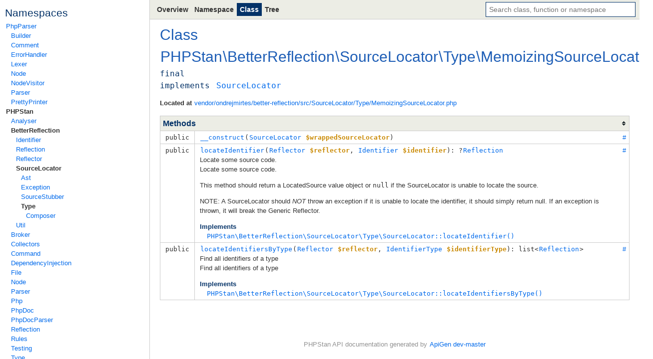

--- FILE ---
content_type: text/html
request_url: https://apiref.phpstan.org/1.10.x/PHPStan.BetterReflection.SourceLocator.Type.MemoizingSourceLocator.html
body_size: 1893
content:

<!doctype html>
<html lang="en">
<head>
	<meta charset="utf-8">
	<meta name="viewport" content="width=device-width">
	<title>Class PHPStan\BetterReflection\SourceLocator\Type\MemoizingSourceLocator | PHPStan API</title>
	<link rel="stylesheet" href="assets/main.css">
	<script src="assets/main.js" defer></script>
<link rel="icon" type="image/png" href="/favicon.png">
<script src="https://thrilling-nineteen.phpstan.org/script.js" data-site="UDESFNRN" defer></script>
</head>

<body class="layout">
	<div class="layout-aside">
	<span style="display: none" id="sectionTitle">API Reference</span>
	<div class="menu">
			<div class="menu-section">
				<h3>Namespaces</h3>
	<ul>
			<li class="menuGroup-item">
				<a href="namespace-PhpParser.html">PhpParser</a>
	<ul>
			<li class="menuGroup-item">
				<a href="namespace-PhpParser.Builder.html">Builder</a>
			</li>
			<li class="menuGroup-item">
				<a href="namespace-PhpParser.Comment.html">Comment</a>
			</li>
			<li class="menuGroup-item">
				<a href="namespace-PhpParser.ErrorHandler.html">ErrorHandler</a>
			</li>
			<li class="menuGroup-item">
				<a href="namespace-PhpParser.Lexer.html">Lexer</a>
			</li>
			<li class="menuGroup-item">
				<a href="namespace-PhpParser.Node.html">Node</a>
			</li>
			<li class="menuGroup-item">
				<a href="namespace-PhpParser.NodeVisitor.html">NodeVisitor</a>
			</li>
			<li class="menuGroup-item">
				<a href="namespace-PhpParser.Parser.html">Parser</a>
			</li>
			<li class="menuGroup-item">
				<a href="namespace-PhpParser.PrettyPrinter.html">PrettyPrinter</a>
			</li>
	</ul>
			</li>
			<li class="menuGroup-item active">
				<a href="namespace-PHPStan.html">PHPStan</a>
	<ul>
			<li class="menuGroup-item">
				<a href="namespace-PHPStan.Analyser.html">Analyser</a>
			</li>
			<li class="menuGroup-item active">
				<a href="namespace-PHPStan.BetterReflection.html">BetterReflection</a>
	<ul>
			<li class="menuGroup-item">
				<a href="namespace-PHPStan.BetterReflection.Identifier.html">Identifier</a>
			</li>
			<li class="menuGroup-item">
				<a href="namespace-PHPStan.BetterReflection.Reflection.html">Reflection</a>
			</li>
			<li class="menuGroup-item">
				<a href="namespace-PHPStan.BetterReflection.Reflector.html">Reflector</a>
			</li>
			<li class="menuGroup-item active">
				<a href="namespace-PHPStan.BetterReflection.SourceLocator.html">SourceLocator</a>
	<ul>
			<li class="menuGroup-item">
				<a href="namespace-PHPStan.BetterReflection.SourceLocator.Ast.html">Ast</a>
			</li>
			<li class="menuGroup-item">
				<a href="namespace-PHPStan.BetterReflection.SourceLocator.Exception.html">Exception</a>
			</li>
			<li class="menuGroup-item">
				<a href="namespace-PHPStan.BetterReflection.SourceLocator.SourceStubber.html">SourceStubber</a>
			</li>
			<li class="menuGroup-item active">
				<a href="namespace-PHPStan.BetterReflection.SourceLocator.Type.html">Type</a>
	<ul>
			<li class="menuGroup-item">
				<a href="namespace-PHPStan.BetterReflection.SourceLocator.Type.Composer.html">Composer</a>
			</li>
	</ul>
			</li>
	</ul>
			</li>
			<li class="menuGroup-item">
				<a href="namespace-PHPStan.BetterReflection.Util.html">Util</a>
			</li>
	</ul>
			</li>
			<li class="menuGroup-item">
				<a href="namespace-PHPStan.Broker.html">Broker</a>
			</li>
			<li class="menuGroup-item">
				<a href="namespace-PHPStan.Collectors.html">Collectors</a>
			</li>
			<li class="menuGroup-item">
				<a href="namespace-PHPStan.Command.html">Command</a>
			</li>
			<li class="menuGroup-item">
				<a href="namespace-PHPStan.DependencyInjection.html">DependencyInjection</a>
			</li>
			<li class="menuGroup-item">
				<a href="namespace-PHPStan.File.html">File</a>
			</li>
			<li class="menuGroup-item">
				<a href="namespace-PHPStan.Node.html">Node</a>
			</li>
			<li class="menuGroup-item">
				<a href="namespace-PHPStan.Parser.html">Parser</a>
			</li>
			<li class="menuGroup-item">
				<a href="namespace-PHPStan.Php.html">Php</a>
			</li>
			<li class="menuGroup-item">
				<a href="namespace-PHPStan.PhpDoc.html">PhpDoc</a>
			</li>
			<li class="menuGroup-item">
				<a href="namespace-PHPStan.PhpDocParser.html">PhpDocParser</a>
			</li>
			<li class="menuGroup-item">
				<a href="namespace-PHPStan.Reflection.html">Reflection</a>
			</li>
			<li class="menuGroup-item">
				<a href="namespace-PHPStan.Rules.html">Rules</a>
			</li>
			<li class="menuGroup-item">
				<a href="namespace-PHPStan.Testing.html">Testing</a>
			</li>
			<li class="menuGroup-item">
				<a href="namespace-PHPStan.Type.html">Type</a>
			</li>
	</ul>
			</li>
	</ul>
			</div>

		<div class="menu-section">
			<h3>Classes</h3>
			<ul>
					<li>
						<a href="PHPStan.BetterReflection.SourceLocator.Type.AbstractSourceLocator.html">
							AbstractSourceLocator
						</a>
					</li>
					<li>
						<a href="PHPStan.BetterReflection.SourceLocator.Type.AggregateSourceLocator.html">
							AggregateSourceLocator
						</a>
					</li>
					<li>
						<a href="PHPStan.BetterReflection.SourceLocator.Type.AutoloadSourceLocator.html">
							AutoloadSourceLocator
						</a>
					</li>
					<li>
						<a href="PHPStan.BetterReflection.SourceLocator.Type.ComposerSourceLocator.html">
							ComposerSourceLocator
						</a>
					</li>
					<li>
						<a href="PHPStan.BetterReflection.SourceLocator.Type.DirectoriesSourceLocator.html">
							DirectoriesSourceLocator
						</a>
					</li>
					<li>
						<a href="PHPStan.BetterReflection.SourceLocator.Type.EvaledCodeSourceLocator.html">
							EvaledCodeSourceLocator
						</a>
					</li>
					<li>
						<a href="PHPStan.BetterReflection.SourceLocator.Type.FileIteratorSourceLocator.html">
							FileIteratorSourceLocator
						</a>
					</li>
					<li class="active">
						<a href="PHPStan.BetterReflection.SourceLocator.Type.MemoizingSourceLocator.html">
							MemoizingSourceLocator
						</a>
					</li>
					<li>
						<a href="PHPStan.BetterReflection.SourceLocator.Type.PhpInternalSourceLocator.html">
							PhpInternalSourceLocator
						</a>
					</li>
					<li>
						<a href="PHPStan.BetterReflection.SourceLocator.Type.SingleFileSourceLocator.html">
							SingleFileSourceLocator
						</a>
					</li>
					<li>
						<a href="PHPStan.BetterReflection.SourceLocator.Type.StringSourceLocator.html">
							StringSourceLocator
						</a>
					</li>
			</ul>
		</div>

		<div class="menu-section">
			<h3>Interfaces</h3>
			<ul>
					<li>
						<a href="PHPStan.BetterReflection.SourceLocator.Type.SourceLocator.html">
							SourceLocator
						</a>
					</li>
			</ul>
		</div>




	</div>
	</div>

	<div class="layout-main">
		<div class="layout-navbar">
	<nav class="navbar">
		<div class="navbar-left">
			<ul class="navbar-links">
				<li>
					<a href="index.html">Overview</a>
				</li>
				<li>
					
						<a href="namespace-PHPStan.BetterReflection.SourceLocator.Type.html">Namespace</a>
					
				</li>
<li class="active"><a href="PHPStan.BetterReflection.SourceLocator.Type.MemoizingSourceLocator.html">Class</a></li>				<li>
					<a href="tree.html">Tree</a>
				</li>
			</ul>
		</div>
		<div class="navbar-right">
	<div class="search" data-elements="assets/elements.js">
		<input class="search-input" placeholder="Search class, function or namespace" autofocus>
		<ul class="search-results"></ul>
	</div>
		</div>
	</nav>
		</div>

		<div class="layout-content">
		<h1>
			Class <a href="namespace-PHPStan.html">PHPStan</a>\<a href="namespace-PHPStan.BetterReflection.html">BetterReflection</a>\<a href="namespace-PHPStan.BetterReflection.SourceLocator.html">SourceLocator</a>\<a href="namespace-PHPStan.BetterReflection.SourceLocator.Type.html">Type</a>\<a href="PHPStan.BetterReflection.SourceLocator.Type.MemoizingSourceLocator.html">MemoizingSourceLocator</a>
		</h1>


	<table class="classLikeSignatureTable">

			<tr><th><code>final</code></th></tr>
		<tr>
			<th><code>implements</code></th>
			<td>
<code><a href="PHPStan.BetterReflection.SourceLocator.Type.SourceLocator.html"><span title="PHPStan\BetterReflection\SourceLocator\Type\SourceLocator">SourceLocator</span></a></code>			</td>
		</tr>

	</table>


		<div class="classLikeSection">
			<b>Located at</b> <a href="source-vendor.ondrejmirtes.better-reflection.src.SourceLocator.Type.MemoizingSourceLocator.html#16" title="Go to source code">vendor/ondrejmirtes/better-reflection/src/SourceLocator/Type/MemoizingSourceLocator.php</a><br>
		</div>


		<table class="table" id="methods">
			<tr>
				<th class="table-heading sortable" colspan="3" title="Switch between natural and alphabetical order">Methods</th>
			</tr>

	<tr class="expandable collapsed" data-order="__construct" id="___construct">
			<td class="table-cell table-shrink">
				<code class="nowrap">
					
	public
					
					
				</code>
			</td>

			<td class="table-cell">
				<code><a href="source-vendor.ondrejmirtes.better-reflection.src.SourceLocator.Type.MemoizingSourceLocator.html#28-31" title="Go to source code">__construct</a>(<span><a href="PHPStan.BetterReflection.SourceLocator.Type.SourceLocator.html"><span title="PHPStan\BetterReflection\SourceLocator\Type\SourceLocator">SourceLocator</span></a> <var>$wrappedSourceLocator</var></span>)</code>



	<div class="expandable-expandedView">




	</div>
			</td>
		<td class="table-anchor">
			<a href="#___construct">#</a>
		</td>
	</tr>
	<tr class="expandable collapsed" data-order="locateIdentifier" id="_locateIdentifier">
			<td class="table-cell table-shrink">
				<code class="nowrap">
					
	public
					
					
				</code>
			</td>

			<td class="table-cell">
				<code><a href="source-vendor.ondrejmirtes.better-reflection.src.SourceLocator.Type.MemoizingSourceLocator.html#33-43" title="Go to source code">locateIdentifier</a>(<span><a href="PHPStan.BetterReflection.Reflector.Reflector.html"><span title="PHPStan\BetterReflection\Reflector\Reflector">Reflector</span></a> <var>$reflector</var></span>, <span><a href="PHPStan.BetterReflection.Identifier.Identifier.html"><span title="PHPStan\BetterReflection\Identifier\Identifier">Identifier</span></a> <var>$identifier</var></span>): ?<a href="PHPStan.BetterReflection.Reflection.Reflection.html"><span title="PHPStan\BetterReflection\Reflection\Reflection">Reflection</span></a></code>


	<div class="expandable-collapsedView">
		Locate some source code.
	</div>

	<div class="expandable-expandedView">
	<div class="description"><p>Locate some source code.</p>
<p>This method should return a LocatedSource value object or <code>null</code> if the
SourceLocator is unable to locate the source.</p>
<p>NOTE: A SourceLocator should <em>NOT</em> throw an exception if it is unable to
locate the identifier, it should simply return null. If an exception is
thrown, it will break the Generic Reflector.</p>
</div>




		<h4>Implements</h4>
		<ul>
				<li>
<a href="PHPStan.BetterReflection.SourceLocator.Type.SourceLocator.html#_locateIdentifier">						<code>PHPStan\BetterReflection\SourceLocator\Type\SourceLocator::locateIdentifier()</code></a>				</li>
		</ul>
	</div>
			</td>
		<td class="table-anchor">
			<a href="#_locateIdentifier">#</a>
		</td>
	</tr>
	<tr class="expandable collapsed" data-order="locateIdentifiersByType" id="_locateIdentifiersByType">
			<td class="table-cell table-shrink">
				<code class="nowrap">
					
	public
					
					
				</code>
			</td>

			<td class="table-cell">
				<code><a href="source-vendor.ondrejmirtes.better-reflection.src.SourceLocator.Type.MemoizingSourceLocator.html#45-56" title="Go to source code">locateIdentifiersByType</a>(<span><a href="PHPStan.BetterReflection.Reflector.Reflector.html"><span title="PHPStan\BetterReflection\Reflector\Reflector">Reflector</span></a> <var>$reflector</var></span>, <span><a href="PHPStan.BetterReflection.Identifier.IdentifierType.html"><span title="PHPStan\BetterReflection\Identifier\IdentifierType">IdentifierType</span></a> <var>$identifierType</var></span>): list&lt;<a href="PHPStan.BetterReflection.Reflection.Reflection.html"><span title="PHPStan\BetterReflection\Reflection\Reflection">Reflection</span></a>&gt;</code>


	<div class="expandable-collapsedView">
		Find all identifiers of a type
	</div>

	<div class="expandable-expandedView">
	<div class="description"><p>Find all identifiers of a type</p>
</div>




		<h4>Implements</h4>
		<ul>
				<li>
<a href="PHPStan.BetterReflection.SourceLocator.Type.SourceLocator.html#_locateIdentifiersByType">						<code>PHPStan\BetterReflection\SourceLocator\Type\SourceLocator::locateIdentifiersByType()</code></a>				</li>
		</ul>
	</div>
			</td>
		<td class="table-anchor">
			<a href="#_locateIdentifiersByType">#</a>
		</td>
	</tr>
		</table>









		</div>

		<div class="layout-footer">
			PHPStan API documentation generated by <a href="https://www.apigen.org">ApiGen dev-master</a>
		</div>
	</div>

	<div class="layout-rest">
		<div class="navbar"></div>
	</div>
</body>
</html>


--- FILE ---
content_type: application/javascript
request_url: https://apiref.phpstan.org/1.10.x/assets/main.js
body_size: 1979
content:
// open details
document.querySelectorAll('.expandable').forEach(el => {
	el.addEventListener('click', e => {
		e.currentTarget.classList.toggle('collapsed')
	})
})


// table sort
document.querySelectorAll('.sortable').forEach(el => {
	const table = el.closest('table')
	const items = Array.from(table.querySelectorAll('[data-order]'))
	let orderBy = 'order'

	items.forEach((item, i) => {
		item.dataset.orderNatural = i.toString(10).padStart(3, '0')
	})

	el.addEventListener('click', () => {
		items.sort((a, b) => a.dataset[orderBy].localeCompare(b.dataset[orderBy]))
		table.append(...items)
		orderBy = orderBy === 'order' ? 'orderNatural' : 'order'
	})
})


// search
document.querySelectorAll('.search').forEach(el => {
	function tokenize(s, offset = 0) {
		return Array.from(s.matchAll(/[A-Z]{2,}|[a-zA-Z][a-z]*|\S/g)).map(it => ([it.index + offset, it[0].toLowerCase()]))
	}

	function prefix(a, aa, b, bb) {
		let len = 0
		while (aa < a.length && bb < b.length && a[aa++] === b[bb++]) len++
		return len
	}

	function matchTokens(elementTokens, queryTokens, i = 0, ii = 0, j = 0, jj = 0) {
		if (i === queryTokens.length) {
			return []

		} else if (j === elementTokens.length) {
			return null
		}

		const [elementOffset, elementToken] = elementTokens[j]
		const [, queryToken] = queryTokens[i]
		const prefixLength = prefix(queryToken, ii, elementToken, jj)

		const subMatches = ii + prefixLength === queryToken.length
			? matchTokens(elementTokens, queryTokens, i + 1, 0, j, jj + prefixLength)
			: jj + prefixLength === elementToken.length
			? matchTokens(elementTokens, queryTokens, i, ii + prefixLength, j + 1, 0)
			: null

		return subMatches
			? [[elementOffset + jj, prefixLength], ...subMatches]
			: matchTokens(elementTokens, queryTokens, i, ii, j + 1, 0)
	}

	const searchInput = el.querySelector('.search-input')
	const resultsDiv = el.querySelector('.search-results')

	let dataset = null
	let datasetPromise = null

	searchInput.addEventListener('input', async () => {
		dataset ??= await (datasetPromise ??= new Promise(resolve => {
			const script = document.createElement('script')
			script.src = el.dataset.elements
			document.head.appendChild(script)
			window.ApiGen ??= {}
			window.ApiGen.resolveElements = (elements) => {
				const unified = [
					...(elements.namespace ?? []).map(([name, path]) => [name, path, tokenize(name)]),
					...(elements.function ?? []).map(([name, path]) => [name, path, tokenize(name)]),
					...(elements.classLike ?? []).flatMap(([classLikeName, path, members]) => [
						[classLikeName, path, tokenize(classLikeName)],
						...(members.constant ?? []).map(([constantName, anchor]) => [`${classLikeName}::${constantName}`, `${path}#${anchor}`, tokenize(`${constantName}`, classLikeName.length + 2)]),
						...(members.property ?? []).map(([propertyName, anchor]) => [`${classLikeName}::\$${propertyName}`, `${path}#${anchor}`, tokenize(`\$${propertyName}`, classLikeName.length + 2)]),
						...(members.method ?? []).map(([methodName, anchor]) => [`${classLikeName}::${methodName}()`, `${path}#${anchor}`, tokenize(`${methodName}()`, classLikeName.length + 2)]),
					]),
				]

				resolve(unified.sort((a, b) => a[0].localeCompare(b[0])))
			}
		}))

		const queryTokens = tokenize(searchInput.value)
		const results = []

		for (const [name, path, tokens] of dataset) {
			const matches = matchTokens(tokens, queryTokens)

			if (matches) {
				results.push([name, path, matches])

				if (results.length === 20) {
					break
				}
			}
		}

		resultsDiv.replaceChildren(...results.map(([name, path, matches]) => {
			const li = document.createElement('li')
			const anchor = li.appendChild(document.createElement('a'))
			anchor.href = path

			let i = 0
			for (const [matchOffset, matchLength] of matches) {
				anchor.append(name.slice(i, matchOffset))
				anchor.appendChild(document.createElement('b')).innerText = name.slice(matchOffset, matchOffset + matchLength)
				i = matchOffset + matchLength
			}

			if (i < name.length) {
				anchor.append(name.slice(i))
			}

			return li
		}))
	})

	searchInput.addEventListener('keydown', e => {
		if (e.key === 'Escape') {
			searchInput.blur()

		} else if (e.key === 'ArrowUp') {
			e.preventDefault()
			const active = resultsDiv.querySelector('.active')
			const prev = active?.previousElementSibling ?? resultsDiv.lastElementChild
			active?.classList.remove('active')
			prev?.classList.add('active')

		} else if (e.key === 'ArrowDown') {
			e.preventDefault()
			const active = resultsDiv.querySelector('.active')
			const next = active?.nextElementSibling ?? resultsDiv.firstElementChild
			active?.classList.remove('active')
			next?.classList.add('active')

		} else if (e.key === 'Enter') {
			e.preventDefault()
			const active = resultsDiv.querySelector('.active') ?? resultsDiv.firstElementChild
			active?.querySelector('a').click()
		}
	})
})


// line selection
let ranges = []
let last = null
const match = window.location.hash.slice(1).match(/^\d+(?:-\d+)?(?:,\d+(?:-\d+)?)*$/)

const handleLinesSelectionChange = () => {
	history.replaceState({}, '', '#' + ranges.map(([a, b]) => a === b ? a : `${a}-${b}`).join(','));
	document.querySelectorAll('.source-line.selected').forEach(el => el.classList.remove('selected'))

	for (let [a, b] of ranges) {
		for (let i = a; i <= b; i++) {
			document.getElementById(`${i}`).classList.add('selected')
		}
	}
}

if (match) {
	ranges = match[0].split(',').map(range => range.split('-').map(n => Number.parseInt(n)))
	ranges = ranges.map(([a, b]) => b === undefined ? [a, a] : [a, b])
	ranges = ranges.filter(([a, b]) => a <= b)
	handleLinesSelectionChange()

	const first = Math.max(1, Math.min(...ranges.flat()) - 3)
	requestAnimationFrame(() => document.getElementById(`${first}`).scrollIntoView())
}

document.querySelectorAll('.source-lineNum').forEach(a => {
	a.addEventListener('click', e => {
		e.preventDefault()
		const line = e.currentTarget.closest('tr')
		const n = Number.parseInt(line.id)
		const selected = line.classList.contains('selected') && e.ctrlKey
		const extending = e.shiftKey && ranges.length > 0

		if (!e.ctrlKey) {
			ranges = extending ? [ranges[ranges.length - 1]] : []
		}

		if (extending) {
			ranges[ranges.length - 1] = [Math.min(n, last), Math.max(n, last)]

		} else if (selected) {
			ranges = ranges.flatMap(([a, b]) => (a <= n && n <= b) ? [[a, n - 1], [n + 1, b]] : [[a, b]])
			ranges = ranges.filter(([a, b]) => a <= b)

		} else {
			ranges[ranges.length] = [n, n]
			last = n
		}

		handleLinesSelectionChange()
	})
})
